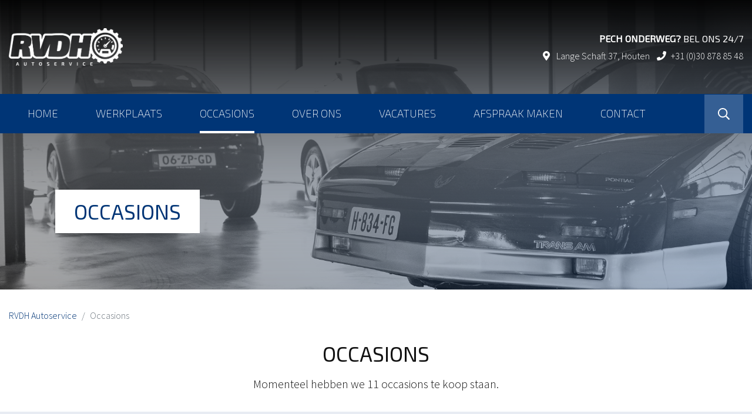

--- FILE ---
content_type: text/html; charset=UTF-8
request_url: https://rvdhautoservice.nl/occasions/?object=38051885
body_size: 8783
content:
<!doctype html>
<html lang="en">
	<head>
		<meta charset="utf-8">
		<meta name="viewport" content="width=device-width, initial-scale=1, shrink-to-fit=no, viewport-fit=cover">
		<meta name="description" content="">
		<meta name="author" content="RV Productions 2020 - Ronald Veenbrink">

		<title>Occasions - RVDH Autoservice RVDH Autoservice</title>

		<meta name='robots' content='index, follow, max-image-preview:large, max-snippet:-1, max-video-preview:-1' />
	<style>img:is([sizes="auto" i], [sizes^="auto," i]) { contain-intrinsic-size: 3000px 1500px }</style>
	
	<!-- This site is optimized with the Yoast SEO plugin v24.9 - https://yoast.com/wordpress/plugins/seo/ -->
	<link rel="canonical" href="https://rvdhautoservice.nl/occasions/" />
	<meta property="og:locale" content="nl_NL" />
	<meta property="og:type" content="article" />
	<meta property="og:title" content="Occasions - RVDH Autoservice" />
	<meta property="og:url" content="https://rvdhautoservice.nl/occasions/" />
	<meta property="og:site_name" content="RVDH Autoservice" />
	<meta property="article:modified_time" content="2020-05-06T09:33:56+00:00" />
	<meta property="og:image" content="https://rvdhautoservice.nl/wp-content/uploads/2020/05/rvdh-0512.jpg" />
	<meta property="og:image:width" content="1920" />
	<meta property="og:image:height" content="1280" />
	<meta property="og:image:type" content="image/jpeg" />
	<meta name="twitter:card" content="summary_large_image" />
	<script type="application/ld+json" class="yoast-schema-graph">{"@context":"https://schema.org","@graph":[{"@type":"WebPage","@id":"https://rvdhautoservice.nl/occasions/","url":"https://rvdhautoservice.nl/occasions/","name":"Occasions - RVDH Autoservice","isPartOf":{"@id":"https://rvdhautoservice.nl/#website"},"primaryImageOfPage":{"@id":"https://rvdhautoservice.nl/occasions/#primaryimage"},"image":{"@id":"https://rvdhautoservice.nl/occasions/#primaryimage"},"thumbnailUrl":"https://rvdhautoservice.nl/wp-content/uploads/2020/05/rvdh-0512.jpg","datePublished":"2020-04-30T13:07:18+00:00","dateModified":"2020-05-06T09:33:56+00:00","breadcrumb":{"@id":"https://rvdhautoservice.nl/occasions/#breadcrumb"},"inLanguage":"nl-NL","potentialAction":[{"@type":"ReadAction","target":["https://rvdhautoservice.nl/occasions/"]}]},{"@type":"ImageObject","inLanguage":"nl-NL","@id":"https://rvdhautoservice.nl/occasions/#primaryimage","url":"https://rvdhautoservice.nl/wp-content/uploads/2020/05/rvdh-0512.jpg","contentUrl":"https://rvdhautoservice.nl/wp-content/uploads/2020/05/rvdh-0512.jpg","width":1920,"height":1280},{"@type":"BreadcrumbList","@id":"https://rvdhautoservice.nl/occasions/#breadcrumb","itemListElement":[{"@type":"ListItem","position":1,"name":"Home","item":"https://rvdhautoservice.nl/"},{"@type":"ListItem","position":2,"name":"Occasions"}]},{"@type":"WebSite","@id":"https://rvdhautoservice.nl/#website","url":"https://rvdhautoservice.nl/","name":"RVDH Autoservice","description":"Eerlijk auto-onderhoud, voor een eerlijke prijs.","potentialAction":[{"@type":"SearchAction","target":{"@type":"EntryPoint","urlTemplate":"https://rvdhautoservice.nl/?s={search_term_string}"},"query-input":{"@type":"PropertyValueSpecification","valueRequired":true,"valueName":"search_term_string"}}],"inLanguage":"nl-NL"}]}</script>
	<!-- / Yoast SEO plugin. -->


<link rel='dns-prefetch' href='//code.jquery.com' />
<link rel='dns-prefetch' href='//cdnjs.cloudflare.com' />
<link rel='dns-prefetch' href='//cdn.rvproductions.nl' />
<link rel='dns-prefetch' href='//unpkg.com' />
<script type="text/javascript">
/* <![CDATA[ */
window._wpemojiSettings = {"baseUrl":"https:\/\/s.w.org\/images\/core\/emoji\/15.1.0\/72x72\/","ext":".png","svgUrl":"https:\/\/s.w.org\/images\/core\/emoji\/15.1.0\/svg\/","svgExt":".svg","source":{"concatemoji":"https:\/\/rvdhautoservice.nl\/wp-includes\/js\/wp-emoji-release.min.js?ver=6.8.1"}};
/*! This file is auto-generated */
!function(i,n){var o,s,e;function c(e){try{var t={supportTests:e,timestamp:(new Date).valueOf()};sessionStorage.setItem(o,JSON.stringify(t))}catch(e){}}function p(e,t,n){e.clearRect(0,0,e.canvas.width,e.canvas.height),e.fillText(t,0,0);var t=new Uint32Array(e.getImageData(0,0,e.canvas.width,e.canvas.height).data),r=(e.clearRect(0,0,e.canvas.width,e.canvas.height),e.fillText(n,0,0),new Uint32Array(e.getImageData(0,0,e.canvas.width,e.canvas.height).data));return t.every(function(e,t){return e===r[t]})}function u(e,t,n){switch(t){case"flag":return n(e,"\ud83c\udff3\ufe0f\u200d\u26a7\ufe0f","\ud83c\udff3\ufe0f\u200b\u26a7\ufe0f")?!1:!n(e,"\ud83c\uddfa\ud83c\uddf3","\ud83c\uddfa\u200b\ud83c\uddf3")&&!n(e,"\ud83c\udff4\udb40\udc67\udb40\udc62\udb40\udc65\udb40\udc6e\udb40\udc67\udb40\udc7f","\ud83c\udff4\u200b\udb40\udc67\u200b\udb40\udc62\u200b\udb40\udc65\u200b\udb40\udc6e\u200b\udb40\udc67\u200b\udb40\udc7f");case"emoji":return!n(e,"\ud83d\udc26\u200d\ud83d\udd25","\ud83d\udc26\u200b\ud83d\udd25")}return!1}function f(e,t,n){var r="undefined"!=typeof WorkerGlobalScope&&self instanceof WorkerGlobalScope?new OffscreenCanvas(300,150):i.createElement("canvas"),a=r.getContext("2d",{willReadFrequently:!0}),o=(a.textBaseline="top",a.font="600 32px Arial",{});return e.forEach(function(e){o[e]=t(a,e,n)}),o}function t(e){var t=i.createElement("script");t.src=e,t.defer=!0,i.head.appendChild(t)}"undefined"!=typeof Promise&&(o="wpEmojiSettingsSupports",s=["flag","emoji"],n.supports={everything:!0,everythingExceptFlag:!0},e=new Promise(function(e){i.addEventListener("DOMContentLoaded",e,{once:!0})}),new Promise(function(t){var n=function(){try{var e=JSON.parse(sessionStorage.getItem(o));if("object"==typeof e&&"number"==typeof e.timestamp&&(new Date).valueOf()<e.timestamp+604800&&"object"==typeof e.supportTests)return e.supportTests}catch(e){}return null}();if(!n){if("undefined"!=typeof Worker&&"undefined"!=typeof OffscreenCanvas&&"undefined"!=typeof URL&&URL.createObjectURL&&"undefined"!=typeof Blob)try{var e="postMessage("+f.toString()+"("+[JSON.stringify(s),u.toString(),p.toString()].join(",")+"));",r=new Blob([e],{type:"text/javascript"}),a=new Worker(URL.createObjectURL(r),{name:"wpTestEmojiSupports"});return void(a.onmessage=function(e){c(n=e.data),a.terminate(),t(n)})}catch(e){}c(n=f(s,u,p))}t(n)}).then(function(e){for(var t in e)n.supports[t]=e[t],n.supports.everything=n.supports.everything&&n.supports[t],"flag"!==t&&(n.supports.everythingExceptFlag=n.supports.everythingExceptFlag&&n.supports[t]);n.supports.everythingExceptFlag=n.supports.everythingExceptFlag&&!n.supports.flag,n.DOMReady=!1,n.readyCallback=function(){n.DOMReady=!0}}).then(function(){return e}).then(function(){var e;n.supports.everything||(n.readyCallback(),(e=n.source||{}).concatemoji?t(e.concatemoji):e.wpemoji&&e.twemoji&&(t(e.twemoji),t(e.wpemoji)))}))}((window,document),window._wpemojiSettings);
/* ]]> */
</script>
<link rel='stylesheet' id='blueimp-gallery-css' href='https://rvdhautoservice.nl/wp-content/themes/rv-custom/assets/libs/Gallery-master/css/blueimp-gallery.css?ver=6.8.1' type='text/css' media='all' />
<style id='wp-emoji-styles-inline-css' type='text/css'>

	img.wp-smiley, img.emoji {
		display: inline !important;
		border: none !important;
		box-shadow: none !important;
		height: 1em !important;
		width: 1em !important;
		margin: 0 0.07em !important;
		vertical-align: -0.1em !important;
		background: none !important;
		padding: 0 !important;
	}
</style>
<link rel='stylesheet' id='wp-block-library-css' href='https://rvdhautoservice.nl/wp-includes/css/dist/block-library/style.min.css?ver=6.8.1' type='text/css' media='all' />
<style id='classic-theme-styles-inline-css' type='text/css'>
/*! This file is auto-generated */
.wp-block-button__link{color:#fff;background-color:#32373c;border-radius:9999px;box-shadow:none;text-decoration:none;padding:calc(.667em + 2px) calc(1.333em + 2px);font-size:1.125em}.wp-block-file__button{background:#32373c;color:#fff;text-decoration:none}
</style>
<style id='global-styles-inline-css' type='text/css'>
:root{--wp--preset--aspect-ratio--square: 1;--wp--preset--aspect-ratio--4-3: 4/3;--wp--preset--aspect-ratio--3-4: 3/4;--wp--preset--aspect-ratio--3-2: 3/2;--wp--preset--aspect-ratio--2-3: 2/3;--wp--preset--aspect-ratio--16-9: 16/9;--wp--preset--aspect-ratio--9-16: 9/16;--wp--preset--color--black: #000000;--wp--preset--color--cyan-bluish-gray: #abb8c3;--wp--preset--color--white: #ffffff;--wp--preset--color--pale-pink: #f78da7;--wp--preset--color--vivid-red: #cf2e2e;--wp--preset--color--luminous-vivid-orange: #ff6900;--wp--preset--color--luminous-vivid-amber: #fcb900;--wp--preset--color--light-green-cyan: #7bdcb5;--wp--preset--color--vivid-green-cyan: #00d084;--wp--preset--color--pale-cyan-blue: #8ed1fc;--wp--preset--color--vivid-cyan-blue: #0693e3;--wp--preset--color--vivid-purple: #9b51e0;--wp--preset--gradient--vivid-cyan-blue-to-vivid-purple: linear-gradient(135deg,rgba(6,147,227,1) 0%,rgb(155,81,224) 100%);--wp--preset--gradient--light-green-cyan-to-vivid-green-cyan: linear-gradient(135deg,rgb(122,220,180) 0%,rgb(0,208,130) 100%);--wp--preset--gradient--luminous-vivid-amber-to-luminous-vivid-orange: linear-gradient(135deg,rgba(252,185,0,1) 0%,rgba(255,105,0,1) 100%);--wp--preset--gradient--luminous-vivid-orange-to-vivid-red: linear-gradient(135deg,rgba(255,105,0,1) 0%,rgb(207,46,46) 100%);--wp--preset--gradient--very-light-gray-to-cyan-bluish-gray: linear-gradient(135deg,rgb(238,238,238) 0%,rgb(169,184,195) 100%);--wp--preset--gradient--cool-to-warm-spectrum: linear-gradient(135deg,rgb(74,234,220) 0%,rgb(151,120,209) 20%,rgb(207,42,186) 40%,rgb(238,44,130) 60%,rgb(251,105,98) 80%,rgb(254,248,76) 100%);--wp--preset--gradient--blush-light-purple: linear-gradient(135deg,rgb(255,206,236) 0%,rgb(152,150,240) 100%);--wp--preset--gradient--blush-bordeaux: linear-gradient(135deg,rgb(254,205,165) 0%,rgb(254,45,45) 50%,rgb(107,0,62) 100%);--wp--preset--gradient--luminous-dusk: linear-gradient(135deg,rgb(255,203,112) 0%,rgb(199,81,192) 50%,rgb(65,88,208) 100%);--wp--preset--gradient--pale-ocean: linear-gradient(135deg,rgb(255,245,203) 0%,rgb(182,227,212) 50%,rgb(51,167,181) 100%);--wp--preset--gradient--electric-grass: linear-gradient(135deg,rgb(202,248,128) 0%,rgb(113,206,126) 100%);--wp--preset--gradient--midnight: linear-gradient(135deg,rgb(2,3,129) 0%,rgb(40,116,252) 100%);--wp--preset--font-size--small: 13px;--wp--preset--font-size--medium: 20px;--wp--preset--font-size--large: 36px;--wp--preset--font-size--x-large: 42px;--wp--preset--spacing--20: 0.44rem;--wp--preset--spacing--30: 0.67rem;--wp--preset--spacing--40: 1rem;--wp--preset--spacing--50: 1.5rem;--wp--preset--spacing--60: 2.25rem;--wp--preset--spacing--70: 3.38rem;--wp--preset--spacing--80: 5.06rem;--wp--preset--shadow--natural: 6px 6px 9px rgba(0, 0, 0, 0.2);--wp--preset--shadow--deep: 12px 12px 50px rgba(0, 0, 0, 0.4);--wp--preset--shadow--sharp: 6px 6px 0px rgba(0, 0, 0, 0.2);--wp--preset--shadow--outlined: 6px 6px 0px -3px rgba(255, 255, 255, 1), 6px 6px rgba(0, 0, 0, 1);--wp--preset--shadow--crisp: 6px 6px 0px rgba(0, 0, 0, 1);}:where(.is-layout-flex){gap: 0.5em;}:where(.is-layout-grid){gap: 0.5em;}body .is-layout-flex{display: flex;}.is-layout-flex{flex-wrap: wrap;align-items: center;}.is-layout-flex > :is(*, div){margin: 0;}body .is-layout-grid{display: grid;}.is-layout-grid > :is(*, div){margin: 0;}:where(.wp-block-columns.is-layout-flex){gap: 2em;}:where(.wp-block-columns.is-layout-grid){gap: 2em;}:where(.wp-block-post-template.is-layout-flex){gap: 1.25em;}:where(.wp-block-post-template.is-layout-grid){gap: 1.25em;}.has-black-color{color: var(--wp--preset--color--black) !important;}.has-cyan-bluish-gray-color{color: var(--wp--preset--color--cyan-bluish-gray) !important;}.has-white-color{color: var(--wp--preset--color--white) !important;}.has-pale-pink-color{color: var(--wp--preset--color--pale-pink) !important;}.has-vivid-red-color{color: var(--wp--preset--color--vivid-red) !important;}.has-luminous-vivid-orange-color{color: var(--wp--preset--color--luminous-vivid-orange) !important;}.has-luminous-vivid-amber-color{color: var(--wp--preset--color--luminous-vivid-amber) !important;}.has-light-green-cyan-color{color: var(--wp--preset--color--light-green-cyan) !important;}.has-vivid-green-cyan-color{color: var(--wp--preset--color--vivid-green-cyan) !important;}.has-pale-cyan-blue-color{color: var(--wp--preset--color--pale-cyan-blue) !important;}.has-vivid-cyan-blue-color{color: var(--wp--preset--color--vivid-cyan-blue) !important;}.has-vivid-purple-color{color: var(--wp--preset--color--vivid-purple) !important;}.has-black-background-color{background-color: var(--wp--preset--color--black) !important;}.has-cyan-bluish-gray-background-color{background-color: var(--wp--preset--color--cyan-bluish-gray) !important;}.has-white-background-color{background-color: var(--wp--preset--color--white) !important;}.has-pale-pink-background-color{background-color: var(--wp--preset--color--pale-pink) !important;}.has-vivid-red-background-color{background-color: var(--wp--preset--color--vivid-red) !important;}.has-luminous-vivid-orange-background-color{background-color: var(--wp--preset--color--luminous-vivid-orange) !important;}.has-luminous-vivid-amber-background-color{background-color: var(--wp--preset--color--luminous-vivid-amber) !important;}.has-light-green-cyan-background-color{background-color: var(--wp--preset--color--light-green-cyan) !important;}.has-vivid-green-cyan-background-color{background-color: var(--wp--preset--color--vivid-green-cyan) !important;}.has-pale-cyan-blue-background-color{background-color: var(--wp--preset--color--pale-cyan-blue) !important;}.has-vivid-cyan-blue-background-color{background-color: var(--wp--preset--color--vivid-cyan-blue) !important;}.has-vivid-purple-background-color{background-color: var(--wp--preset--color--vivid-purple) !important;}.has-black-border-color{border-color: var(--wp--preset--color--black) !important;}.has-cyan-bluish-gray-border-color{border-color: var(--wp--preset--color--cyan-bluish-gray) !important;}.has-white-border-color{border-color: var(--wp--preset--color--white) !important;}.has-pale-pink-border-color{border-color: var(--wp--preset--color--pale-pink) !important;}.has-vivid-red-border-color{border-color: var(--wp--preset--color--vivid-red) !important;}.has-luminous-vivid-orange-border-color{border-color: var(--wp--preset--color--luminous-vivid-orange) !important;}.has-luminous-vivid-amber-border-color{border-color: var(--wp--preset--color--luminous-vivid-amber) !important;}.has-light-green-cyan-border-color{border-color: var(--wp--preset--color--light-green-cyan) !important;}.has-vivid-green-cyan-border-color{border-color: var(--wp--preset--color--vivid-green-cyan) !important;}.has-pale-cyan-blue-border-color{border-color: var(--wp--preset--color--pale-cyan-blue) !important;}.has-vivid-cyan-blue-border-color{border-color: var(--wp--preset--color--vivid-cyan-blue) !important;}.has-vivid-purple-border-color{border-color: var(--wp--preset--color--vivid-purple) !important;}.has-vivid-cyan-blue-to-vivid-purple-gradient-background{background: var(--wp--preset--gradient--vivid-cyan-blue-to-vivid-purple) !important;}.has-light-green-cyan-to-vivid-green-cyan-gradient-background{background: var(--wp--preset--gradient--light-green-cyan-to-vivid-green-cyan) !important;}.has-luminous-vivid-amber-to-luminous-vivid-orange-gradient-background{background: var(--wp--preset--gradient--luminous-vivid-amber-to-luminous-vivid-orange) !important;}.has-luminous-vivid-orange-to-vivid-red-gradient-background{background: var(--wp--preset--gradient--luminous-vivid-orange-to-vivid-red) !important;}.has-very-light-gray-to-cyan-bluish-gray-gradient-background{background: var(--wp--preset--gradient--very-light-gray-to-cyan-bluish-gray) !important;}.has-cool-to-warm-spectrum-gradient-background{background: var(--wp--preset--gradient--cool-to-warm-spectrum) !important;}.has-blush-light-purple-gradient-background{background: var(--wp--preset--gradient--blush-light-purple) !important;}.has-blush-bordeaux-gradient-background{background: var(--wp--preset--gradient--blush-bordeaux) !important;}.has-luminous-dusk-gradient-background{background: var(--wp--preset--gradient--luminous-dusk) !important;}.has-pale-ocean-gradient-background{background: var(--wp--preset--gradient--pale-ocean) !important;}.has-electric-grass-gradient-background{background: var(--wp--preset--gradient--electric-grass) !important;}.has-midnight-gradient-background{background: var(--wp--preset--gradient--midnight) !important;}.has-small-font-size{font-size: var(--wp--preset--font-size--small) !important;}.has-medium-font-size{font-size: var(--wp--preset--font-size--medium) !important;}.has-large-font-size{font-size: var(--wp--preset--font-size--large) !important;}.has-x-large-font-size{font-size: var(--wp--preset--font-size--x-large) !important;}
:where(.wp-block-post-template.is-layout-flex){gap: 1.25em;}:where(.wp-block-post-template.is-layout-grid){gap: 1.25em;}
:where(.wp-block-columns.is-layout-flex){gap: 2em;}:where(.wp-block-columns.is-layout-grid){gap: 2em;}
:root :where(.wp-block-pullquote){font-size: 1.5em;line-height: 1.6;}
</style>
<link rel='stylesheet' id='aos-css' href='https://unpkg.com/aos@2.3.1/dist/aos.css?ver=6.8.1' type='text/css' media='all' />
<link rel='stylesheet' id='animate-css' href='https://rvdhautoservice.nl/wp-content/themes/rv-custom/assets/css/animate.css?ver=6.8.1' type='text/css' media='all' />
<link rel='stylesheet' id='layout-style-css' href='https://rvdhautoservice.nl/wp-content/themes/rv-custom/assets/scss.php/bootstrap.scss?layout=rvdhautoservice.nl&#038;ver=6.8.1' type='text/css' media='all' />
<link rel="EditURI" type="application/rsd+xml" title="RSD" href="https://rvdhautoservice.nl/xmlrpc.php?rsd" />
<meta name="generator" content="WordPress 6.8.1" />
<link rel='shortlink' href='https://rvdhautoservice.nl/?p=14' />
<link rel="alternate" title="oEmbed (JSON)" type="application/json+oembed" href="https://rvdhautoservice.nl/wp-json/oembed/1.0/embed?url=https%3A%2F%2Frvdhautoservice.nl%2Foccasions%2F" />
<link rel="alternate" title="oEmbed (XML)" type="text/xml+oembed" href="https://rvdhautoservice.nl/wp-json/oembed/1.0/embed?url=https%3A%2F%2Frvdhautoservice.nl%2Foccasions%2F&#038;format=xml" />

		<link rel="alternate" type="application/rss+xml" title="RVDH Autoservice Feed" href="https://rvdhautoservice.nl/feed/">

		<link rel="apple-touch-icon" sizes="180x180" href="https://rvdhautoservice.nl/wp-content/themes/rv-custom/assets/ico/rvdhautoservice.nl/apple-touch-icon.png?x=1">
		<link rel="favicon" href="https://rvdhautoservice.nl/wp-content/themes/rv-custom/assets/ico/rvdhautoservice.nl/favicon.ico?x=1">
		<link rel="icon" type="image/png" sizes="32x32" href="https://rvdhautoservice.nl/wp-content/themes/rv-custom/assets/ico/rvdhautoservice.nl/favicon-32x32.png?x=1">
		<link rel="icon" type="image/png" sizes="16x16" href="https://rvdhautoservice.nl/wp-content/themes/rv-custom/assets/ico/rvdhautoservice.nl/favicon-16x16.png?x=1">
		<link rel="manifest" href="https://rvdhautoservice.nl/wp-content/themes/rv-custom/assets/ico/rvdhautoservice.nl/site.webmanifest">
		<link rel="mask-icon" href="https://rvdhautoservice.nl/wp-content/themes/rv-custom/assets/ico/rvdhautoservice.nl/safari-pinned-tab.svg?x=1" color="#5952e6">
		<meta name="apple-mobile-web-app-title" content="RVDH Autoservice">
		<meta name="application-name" content="RVDH Autoservice">
		<meta name="theme-color" content="#003576">		
		
		<script> 
			// http://browser-update.org
			var $buoop = {notify:{i:-5,f:-4,o:-4,s:-2,c:-4},insecure:true,unsupported:true,api:5}; 
			function $buo_f(){ 
				var e = document.createElement("script"); 
				e.src = "//browser-update.org/update.min.js"; 
				document.body.appendChild(e);
			};
			try {document.addEventListener("DOMContentLoaded", $buo_f,false)}
			catch(e){window.attachEvent("onload", $buo_f)}
		</script>
		
	</head>

	<body id="bodyPage"  class="wp-singular page-template-default page page-id-14 wp-theme-rv-custom  layout-RVDHAutoservice">
		
		<a href="#menu" class="btn-to-top sps sps--abv btn" data-sps-offset="200"><i class="far fa-2x fa-chevron-square-up"></i></a>

				<header>
			<a name="menu"></a>
			<div class="background-image" data-aos="fade-up" data-aos-easing="ease-in-sine"
     data-aos-duration="1500" style="background-image: url(https://rvdhautoservice.nl/wp-content/uploads/2020/05/rvdh-0512.jpg);"></div>
			<div class="overlay">
		
				<div id="nav">

					<div class="container py-1 py-md-2 py-lg-4">
						<div class="row">
							<div class="col-6">
								
								<a class="navbar-brand" href="/">
									<img src="https://rvdhautoservice.nl/wp-content/themes/rv-custom/assets/img/logo-white-lg.png" alt="RVDH Autoservice" class="img-fluid">
								</a>
							</div>
							<div class="col-6 text-right d-lg-none">
								<button class="navbar-toggler" type="button" data-toggle="collapse" data-target="#mainNav1" aria-controls="mainNav1" aria-expanded="false" aria-label="Toggle navigation">
									<i class="fal fa-2x fa-bars" aria-hidden="true"></i>
								</button>
							</div>
							<div class="col-6 text-right d-none d-lg-block">
								<h6 class="my-1"><b>Pech onderweg?</b> Bel ons 24/7</h6>
								<p class="mb-0">
									<a href="https://maps.apple.com/?q=Lange+Schaft+37,+Houten"><i class="fa fa-map-marker mr-1"></i> Lange Schaft 37, Houten</a>
									&nbsp;&nbsp;
									<a href="tel:0031308788548"><i class="fa fa-phone mr-1"></i>+31 (0)30 878 85 48</a>
								</p>
							</div>
						</div>
					</div>

					<nav class="navbar navbar-rvdh navbar-expand-lg">
						<div class="container">
							<div class="collapse navbar-collapse" id="mainNav1">
								<ul id="menu-hoofdmenu" class="navbar-nav"><li id="nav-item-17" class="menu-item menu-item-type-post_type menu-item-object-page menu-item-home nav-item nav-item-17"><a href="https://rvdhautoservice.nl/" class="nav-link">Home</a></li>
<li id="nav-item-19" class="menu-item menu-item-type-post_type menu-item-object-page nav-item nav-item-19"><a href="https://rvdhautoservice.nl/werkplaats-diensten/" class="nav-link">Werkplaats</a></li>
<li id="nav-item-23" class="menu-item menu-item-type-post_type menu-item-object-page current-menu-item page_item page-item-14 current_page_item active nav-item nav-item-23"><a href="https://rvdhautoservice.nl/occasions/" class="nav-link">Occasions</a></li>
<li id="nav-item-18" class="menu-item menu-item-type-post_type menu-item-object-page nav-item nav-item-18"><a href="https://rvdhautoservice.nl/over-rvdh-autoservice/" class="nav-link">Over ons</a></li>
<li id="nav-item-342" class="menu-item menu-item-type-post_type menu-item-object-page nav-item nav-item-342"><a href="https://rvdhautoservice.nl/vacatures/" class="nav-link">Vacatures</a></li>
<li id="nav-item-140" class="menu-item menu-item-type-post_type menu-item-object-page nav-item nav-item-140"><a href="https://rvdhautoservice.nl/werkplaats-afspraak-maken/" class="nav-link">Afspraak maken</a></li>
<li id="nav-item-25" class="menu-item menu-item-type-post_type menu-item-object-page nav-item nav-item-25"><a href="https://rvdhautoservice.nl/contact/" class="nav-link">Contact</a></li>
</ul>
								<form id="searchBar" class="collapse" role="search" action="/">
									<div class="input-group">
										<input type="text" value="" class="form-control form-control-lg" name="s" placeholder="Zoeken">
										<div class="input-group-append">
											<button type="reset" class="btn" data-toggle="collapse" data-target="#searchBar">
												<i class="fal fa-times fa-2x"></i>
												<span class="sr-only">Close</span>
											</button>
										</div>
									</div>
								</form>			

								<button type="reset" class="btn btn-toggle-search btn-lg ml-auto" data-toggle="collapse" data-target="#searchBar">
									<i class="far fa-search"></i>
									<span class="sr-only">Open search</span>
								</button>

							</div>
						</div>

					</nav>
				</div>

		
				<div class="container py-3">
					<section class="content">
						<div class="container">

							<h1>
								<i>Occasions</i>
							</h1>
							
						</div>
					</section>
				</div>
			
					</div>
		</header>	
		
		<main role="main" class="bg-white">

					<div class="container py-3">
							<ol id="breadcrumb" class="breadcrumb"> <li class="breadcrumb-item"><a href="https://rvdhautoservice.nl">RVDH Autoservice</a></li><li class="breadcrumb-item active">Occasions</li></ol>			</div>
		




	

		<section class="bg-white">

			<div class="container">
				<div class="page-contents">
					<div class="row">

						<div class="col-md-12 pb-2 text-center">
							<h1 class="">
							Occasions							</h1>
							<p class="lead">Momenteel hebben we 11 occasions te koop staan.</p>

													</div>

					</div>
				</div>
			</div>
		</section>			

		<section class="pt-4 pb-4 bg-primary-opac">
			<div class="container">

				<div class="row">

										<div class="col-sm-6 col-lg-3 pb-3">

						<a href="https://rvdhautoservice.nl/occasions/?object=50569851" class="card card-occassion" data-aos="flip-up">
							<img src="https://media-eigenwebsiteincrementeel.export.dv.nl/20700475879/50569851-1.jpg" class="card-img-top" alt="{title}">
							<div class="card-body">
								<h5 class="card-title">Volkswagen Passat</h5>
								<p class="card-text text-muted">
									 Variant 2.0 TDI Business Edition R - Automaat<br>
									Bouwjaar 2016<br>
									Kilometerstand 195710								</p>
																<b>€ 16950,-</b>
															</div>
						</a>

					</div>
										<div class="col-sm-6 col-lg-3 pb-3">

						<a href="https://rvdhautoservice.nl/occasions/?object=50314069" class="card card-occassion" data-aos="flip-up">
							<img src="https://media-eigenwebsiteincrementeel.export.dv.nl/20548191047/50314069-1.jpg" class="card-img-top" alt="{title}">
							<div class="card-body">
								<h5 class="card-title">Volkswagen Caddy Bestel</h5>
								<p class="card-text text-muted">
									 1.6 TDI - Automaat<br>
									Bouwjaar 2011<br>
									Kilometerstand 189376								</p>
																<b>Gereserveerd</b>
															</div>
						</a>

					</div>
										<div class="col-sm-6 col-lg-3 pb-3">

						<a href="https://rvdhautoservice.nl/occasions/?object=50314002" class="card card-occassion" data-aos="flip-up">
							<img src="https://media-eigenwebsiteincrementeel.export.dv.nl/20548154159/50314002-1.jpg" class="card-img-top" alt="{title}">
							<div class="card-body">
								<h5 class="card-title">Volvo XC90</h5>
								<p class="card-text text-muted">
									 3.2 Sport - Automaat<br>
									Bouwjaar 2007<br>
									Kilometerstand 437505								</p>
																<b>€ 7250,-</b>
															</div>
						</a>

					</div>
										<div class="col-sm-6 col-lg-3 pb-3">

						<a href="https://rvdhautoservice.nl/occasions/?object=48857225" class="card card-occassion" data-aos="flip-up">
							<img src="https://media-eigenwebsiteincrementeel.export.dv.nl/19860225347/48857225-1.jpg" class="card-img-top" alt="{title}">
							<div class="card-body">
								<h5 class="card-title">Audi S4</h5>
								<p class="card-text text-muted">
									 Avant 3.0 TFSI S4 quattro Pro Line - Automaat<br>
									Bouwjaar 2012<br>
									Kilometerstand 202774								</p>
																<b>€ 23450,-</b>
															</div>
						</a>

					</div>
										<div class="col-sm-6 col-lg-3 pb-3">

						<a href="https://rvdhautoservice.nl/occasions/?object=48857201" class="card card-occassion" data-aos="flip-up">
							<img src="https://media-eigenwebsiteincrementeel.export.dv.nl/19860217115/48857201-1.jpg" class="card-img-top" alt="{title}">
							<div class="card-body">
								<h5 class="card-title">Volvo C30</h5>
								<p class="card-text text-muted">
									 1.8 Sport - Handgeschakeld<br>
									Bouwjaar 2008<br>
									Kilometerstand 172736								</p>
																<b>€ 5150,-</b>
															</div>
						</a>

					</div>
										<div class="col-sm-6 col-lg-3 pb-3">

						<a href="https://rvdhautoservice.nl/occasions/?object=47798050" class="card card-occassion" data-aos="flip-up">
							<img src="https://media-eigenwebsiteincrementeel.export.dv.nl/19668730659/47798050-1.jpg" class="card-img-top" alt="{title}">
							<div class="card-body">
								<h5 class="card-title">Hyundai Tucson</h5>
								<p class="card-text text-muted">
									 1.6 GDi i-Motion - Handgeschakeld<br>
									Bouwjaar 2016<br>
									Kilometerstand 225013								</p>
																<b>€ 11800,-</b>
															</div>
						</a>

					</div>
										<div class="col-sm-6 col-lg-3 pb-3">

						<a href="https://rvdhautoservice.nl/occasions/?object=47562625" class="card card-occassion" data-aos="flip-up">
							<img src="https://media-eigenwebsiteincrementeel.export.dv.nl/19668730996/47562625-1.jpg" class="card-img-top" alt="{title}">
							<div class="card-body">
								<h5 class="card-title">Porsche Cayenne</h5>
								<p class="card-text text-muted">
									 3.0 S E-Hybrid - Automaat<br>
									Bouwjaar 2015<br>
									Kilometerstand 188155								</p>
																<b>€ 29450,-</b>
															</div>
						</a>

					</div>
										<div class="col-sm-6 col-lg-3 pb-3">

						<a href="https://rvdhautoservice.nl/occasions/?object=45631137" class="card card-occassion" data-aos="flip-up">
							<img src="https://media-eigenwebsiteincrementeel.export.dv.nl/19668730684/45631137-1.jpg" class="card-img-top" alt="{title}">
							<div class="card-body">
								<h5 class="card-title">Peugeot 308</h5>
								<p class="card-text text-muted">
									 1.5 BlueHDi Allure Pack Business - Handgeschakeld<br>
									Bouwjaar 2022<br>
									Kilometerstand 171156								</p>
																<b>€ 18950,-</b>
															</div>
						</a>

					</div>
										<div class="col-sm-6 col-lg-3 pb-3">

						<a href="https://rvdhautoservice.nl/occasions/?object=45630930" class="card card-occassion" data-aos="flip-up">
							<img src="https://media-eigenwebsiteincrementeel.export.dv.nl/19859212060/45630930-1.jpg" class="card-img-top" alt="{title}">
							<div class="card-body">
								<h5 class="card-title">Toyota C-HR</h5>
								<p class="card-text text-muted">
									 1.2 Dynamic - Automaat<br>
									Bouwjaar 2017<br>
									Kilometerstand 143170								</p>
																<b>€ 15950,-</b>
															</div>
						</a>

					</div>
										<div class="col-sm-6 col-lg-3 pb-3">

						<a href="https://rvdhautoservice.nl/occasions/?object=45630890" class="card card-occassion" data-aos="flip-up">
							<img src="https://media-eigenwebsiteincrementeel.export.dv.nl/20491850244/45630890-1.jpg" class="card-img-top" alt="{title}">
							<div class="card-body">
								<h5 class="card-title">Mercedes-Benz V-Klasse</h5>
								<p class="card-text text-muted">
									 300d Lang DC Avantgarde - Automaat<br>
									Bouwjaar 2019<br>
									Kilometerstand 209292								</p>
																<b>€ 40950,-</b>
															</div>
						</a>

					</div>
										<div class="col-sm-6 col-lg-3 pb-3">

						<a href="https://rvdhautoservice.nl/occasions/?object=43383037" class="card card-occassion" data-aos="flip-up">
							<img src="https://media-eigenwebsiteincrementeel.export.dv.nl/19859156724/43383037-1.jpg" class="card-img-top" alt="{title}">
							<div class="card-body">
								<h5 class="card-title">Audi S3</h5>
								<p class="card-text text-muted">
									 2.0 TFSI S3 quattro Pro Line Plus - Automaat<br>
									Bouwjaar 2016<br>
									Kilometerstand 146840								</p>
																<b>€ 25950,-</b>
															</div>
						</a>

					</div>
					
				</div>

			</div>

		</section>
	
 



<footer class="">

	<div class="pt-3 pb-4 px-2 px-sm-0">
		<div class="container">

			<div class="row">
				<div class="col-12 col-md-4 col-lg-4">
					<h5 class="mt-4">RVDH Autoservice</h5>
					<p>
						<a href="https://maps.apple.com/?q=Lange+Schaft+37,+Houten"><i class="fa fa-map-marker"></i> Lange Schaft 37, 3991 AP Houten</a><br>
						<a href="mailto:info@rvdhautoservice.nl"><i class="fa fa-envelope"></i> info@rvdhautoservice.nl</a><br>
						<a href="tel:0031308788548"><i class="fa fa-phone"></i>+31 (0)30 878 85 48</a>
					</p>

					<p class="badges">
						<img src="https://rvdhautoservice.nl/wp-content/uploads/2020/05/rdw-transparant.png">
						<img src="https://rvdhautoservice.nl/wp-content/uploads/2020/05/logos-leerbedrijf.png">
					</p>
				</div>

				<div class="col-12 col-md-4 col-lg-4">
					<h5 class="mt-4">Werkplaats</h5>
					<div class="column-count-2">
						<div class="menu-diensten-container"><ul id="menu-diensten" class="menu"><li id="menu-item-30" class="menu-item menu-item-type-post_type menu-item-object-page menu-item-30"><a href="https://rvdhautoservice.nl/werkplaats-diensten/aircoservice/">Aircoservice </a></li>
<li id="menu-item-31" class="menu-item menu-item-type-post_type menu-item-object-page menu-item-31"><a href="https://rvdhautoservice.nl/werkplaats-diensten/wagenpark-onderhoud/">Wagenpark onderhoud</a></li>
<li id="menu-item-160" class="menu-item menu-item-type-post_type menu-item-object-page menu-item-160"><a href="https://rvdhautoservice.nl/werkplaats-diensten/zomer-wintercheck/">Zomer- &#038; wintercheck</a></li>
<li id="menu-item-161" class="menu-item menu-item-type-post_type menu-item-object-page menu-item-161"><a href="https://rvdhautoservice.nl/werkplaats-diensten/grote-beurt/">Grote beurt</a></li>
<li id="menu-item-162" class="menu-item menu-item-type-post_type menu-item-object-page menu-item-162"><a href="https://rvdhautoservice.nl/werkplaats-diensten/kleine-beurt/">Kleine beurt</a></li>
<li id="menu-item-163" class="menu-item menu-item-type-post_type menu-item-object-page menu-item-163"><a href="https://rvdhautoservice.nl/werkplaats-diensten/storingen-uitlezen/">Storingen uitlezen</a></li>
<li id="menu-item-164" class="menu-item menu-item-type-post_type menu-item-object-page menu-item-164"><a href="https://rvdhautoservice.nl/werkplaats-diensten/bandenservice/">Bandenservice </a></li>
<li id="menu-item-165" class="menu-item menu-item-type-post_type menu-item-object-page menu-item-165"><a href="https://rvdhautoservice.nl/werkplaats-diensten/apk-keuringen/">APK Keuringen</a></li>
<li id="menu-item-167" class="menu-item menu-item-type-post_type menu-item-object-page menu-item-167"><a href="https://rvdhautoservice.nl/werkplaats-diensten/aanhanger-onderhoud-reparatie-keuren/">Aanhangeronderhoud</a></li>
</ul></div>					</div>
				</div>

				<div class="col-12 col-md-4 col-lg-4">
					<h5 class="mt-4">Openingstijden</h5>
					<dl>
						<dt>Maandag</dt>
						<dd>08:00 - 17:30</dd>
						<dt>Dinsdag</dt>
						<dd>08:00 - 17:30</dd>
						<dt>Woensdag</dt>
						<dd>08:00 - 17:30</dd>
						<dt>Donderdag</dt>
						<dd>08:00 - 17:30</dd>
						<dt>Vrijdag</dt>
						<dd>08:00 - 17:30</dd>
						<dt>Zaterdag</dt>
						<dd>08:00 - 12:00</dd>
						<dt>Zondag</dt>
						<dd>Gesloten</dd>
					</dl>

									</div>

			</div>

		</div>
	</div>

	<div class="pt-2 pb-1 footer-partof">
		<div class="container">
			<div class="row align-items-center">
				<div class="col-12 links-white small">
					<p>
												<br><a href="//www.rvproductions.nl"><img class="img-fluid mr-1" width="32" src="https://cdn.rvproductions.nl/rv/sites-embleem.png"></a> Copyright 2026 RV Productions BV | All rights reserved | <a href="//www.rvproductions.nl/disclaimer">Disclaimer</a> | <a href="/privacybeleid/">Privacyverklaring</a>
					</p>
				</div>
			</div>
		</div>
	</div>

</footer>


</main>

<script src="https://kit.fontawesome.com/590394ddac.js" crossorigin="anonymous"></script>
<script type="speculationrules">
{"prefetch":[{"source":"document","where":{"and":[{"href_matches":"\/*"},{"not":{"href_matches":["\/wp-*.php","\/wp-admin\/*","\/wp-content\/uploads\/*","\/wp-content\/*","\/wp-content\/plugins\/*","\/wp-content\/themes\/rv-custom\/*","\/*\\?(.+)"]}},{"not":{"selector_matches":"a[rel~=\"nofollow\"]"}},{"not":{"selector_matches":".no-prefetch, .no-prefetch a"}}]},"eagerness":"conservative"}]}
</script>
<script type="text/javascript" src="https://code.jquery.com/jquery-3.4.1.min.js" id="jquery-js"></script>
<script type="text/javascript" src="https://rvdhautoservice.nl/wp-content/themes/rv-custom/assets/libs/Gallery-master/js/blueimp-gallery.min.js" id="blueimp-gallery-js"></script>
<script type="text/javascript" src="https://rvdhautoservice.nl/wp-content/themes/rv-custom/assets/libs/Gallery-master/js/jquery.blueimp-gallery.min.js" id="blueimp-gallery-jquery-js"></script>
<script type="text/javascript" src="https://cdnjs.cloudflare.com/ajax/libs/popper.js/1.14.7/umd/popper.min.js" id="popper-js"></script>
<script type="text/javascript" src="https://cdn.rvproductions.nl/js/disable-ios-zoom.js" id="disable-ios-zoom-js"></script>
<script type="text/javascript" src="https://rvdhautoservice.nl/wp-content/themes/rv-custom/assets/vendor/bootstrap-4.3.1/dist/js/bootstrap.bundle.min.js" id="bootstrap-4-js"></script>
<script type="text/javascript" src="https://unpkg.com/aos@2.3.1/dist/aos.js" id="aos-js"></script>
<script type="text/javascript" src="https://rvdhautoservice.nl/wp-content/themes/rv-custom/assets/js/scrollPosStyler.js" id="scrollposstyler-js"></script>
<script type="text/javascript" src="https://rvdhautoservice.nl/wp-content/themes/rv-custom/assets/js/jquery.cookie.js" id="cookie-js"></script>
<script type="text/javascript" src="https://rvdhautoservice.nl/wp-content/themes/rv-custom/assets/js/init.js?time=201906051121" id="init-js"></script>

<!-- Global site tag (gtag.js) - Google Analytics -->
<script async src="https://www.googletagmanager.com/gtag/js?id=UA-22117663-24"></script>
<script>
	window.dataLayer = window.dataLayer || [];

	function gtag() {
		dataLayer.push(arguments);
	}
	gtag('js', new Date());

	gtag('config', 'UA-22117663-24');
</script>

	<script>
		var AUTOSOCIAAL_PWA_HOST = 'pwa.rvdhautoservice.nl'
	</script>
	<script src="https://autosociaal-pwa.herokuapp.com/banner.js"></script>


</body>

</html>

--- FILE ---
content_type: application/javascript
request_url: https://rvdhautoservice.nl/wp-content/themes/rv-custom/assets/js/scrollPosStyler.js
body_size: 1719
content:
/**
 * @license
 * ========================================================================
 * ScrollPos-Styler v0.7.1
 * https://github.com/acch/scrollpos-styler
 * ========================================================================
 * Copyright 2015 Achim Christ
 * Licensed under MIT (https://github.com/acch/scrollpos-styler/blob/master/LICENSE)
 * ======================================================================== */

// JSHint directives
/* exported ScrollPosStyler */

var ScrollPosStyler = (function(document, window) {
  "use strict";

  /* ====================
   * private variables
   * ==================== */
  var scrollPosY = 0,
      busy = false,

      // toggle style / class when scrolling below this position (in px)
      scrollOffsetY = 1,

      // class used to apply scrollPosStyler to
      spsClass = "sps",

      // choose elements to apply style / class to
      elements = document.getElementsByClassName(spsClass),

      // style / class to apply to elements when above scroll position
      classAbove = "sps--abv",

      // style / class to apply to elements when below scroll position
      classBelow = "sps--blw",

      // tag to set custom scroll offset per element
      offsetTag = "data-sps-offset";

  /* ====================
   * private function to check scroll position
   * ==================== */
  function onScroll() {

    // ensure that events don't stack
    if (!busy) {

      // find elements to update
      var elementsToUpdate = getElementsToUpdate(false);
      if (elementsToUpdate.length > 0) {

        // suspend accepting scroll events
        busy = true;

        // asynchronuously update elements
        window.requestAnimationFrame(function() {
          updateElements(elementsToUpdate);
        });
      }
    }
  }

  /* ====================
   * private function to find elements to update
   * ==================== */
  function getElementsToUpdate(init) {
    var elementsToUpdate = [];

    // get current scroll position from window
    scrollPosY = window.pageYOffset;

    // iterate over elements
    // for (var elem of elements) {
    for (var i = 0; elements[i]; ++i) { // chrome workaround
      var element = elements[i];

      // get offset from element, default to global option
      var elScrollOffsetY = element.getAttribute(offsetTag) || scrollOffsetY;

      // check current state of element
      var elOnTop = element.classList.contains(classAbove);

      // if we were above, and are now below scroll position...
      if ((init || elOnTop) && scrollPosY > elScrollOffsetY) {

        // remember element
        elementsToUpdate.push({
          element: element,
          addClass: classBelow,
          removeClass: classAbove
        });

      // if we were below, and are now above scroll position...
      } else if ((init || !elOnTop) && scrollPosY <= elScrollOffsetY) {

        // remember element
        elementsToUpdate.push({
          element: element,
          addClass: classAbove,
          removeClass: classBelow
        });
      }
    }

    return elementsToUpdate;
  }

  /* ====================
   * private function to update elements
   * ==================== */
  function updateElements(elementsToUpdate) {

    // iterate over elements
    // for (var elem of elements) {
    for (var i = 0; elementsToUpdate[i]; ++i) { // chrome workaround
      var map = elementsToUpdate[i];

      // add style / class to element
      map.element.classList.add(map.addClass);
      map.element.classList.remove(map.removeClass);
    }

    // resume accepting scroll events
    busy = false;
  }

  /* ====================
   * public function to initially style elements based on scroll position
   *
   * options:
   *    scrollOffsetY (number): default scroll position in px to trigger the style. Default is 1.
   *    spsClass (string): classname used to determine which elements to style. Default is 'sps'.
   *    classAbove (string): classname added to the elements when the window is scrolled above the defined position. Default is 'sps--abv'.
   *    classBelow (string): classname added to the elements when the window is scrolled below the defined position. Default is 'sps--blw'.
   *    offsetTag (string): HTML tag used on the element to specify a scrollOffsetY other than the default.
   *
   * ==================== */
  var pub = {
    init: function(options) {

      // suspend accepting scroll events
      busy = true;

      // merge options object with global options
      if (options) {
        if (options.spsClass) {
          spsClass = options.spsClass;
          elements = document.getElementsByClassName(spsClass);
        }
        scrollOffsetY = options.scrollOffsetY || scrollOffsetY;
        classAbove = options.classAbove || classAbove;
        classBelow = options.classBelow || classBelow;
        offsetTag = options.offsetTag || offsetTag;
      }

      // ensure all elements have classAbove
      var elementsToUpdate = getElementsToUpdate(true);
      if (elementsToUpdate.length > 0) {

        // asynchronuously update elements
        window.requestAnimationFrame(function() {
          updateElements(elementsToUpdate);
        });
      } else {

        // resume accepting scroll events
        busy = false;
      }
    }
  };


  /* ====================
   * main initialization
   * ==================== */

  // add initial style / class to elements when DOM is ready
  document.addEventListener("DOMContentLoaded", function() {

    // defer initialization to allow browser to restore scroll position
    window.setTimeout(pub.init, 1);
  });

  // register for window scroll events
  window.addEventListener("scroll", onScroll);

  return pub;
})(document, window);



--- FILE ---
content_type: application/javascript
request_url: https://cdn.rvproductions.nl/js/disable-ios-zoom.js
body_size: 205
content:
var isChrome = /Chrome/.test(navigator.userAgent) && /Google Inc/.test(navigator.vendor);
var iOS = /iPad|iPhone|iPod/.test(navigator.userAgent) && !window.MSStream;
if(iOS)
{
	// disable user zoom
	document.addEventListener('touchmove', function (event) {
	  if (event.scale !== 1) { event.preventDefault(); }
	}, false);

	var lastTouchEnd = 0;
	document.addEventListener('touchend', function (event) {
	  var now = (new Date()).getTime();
	  if (now - lastTouchEnd <= 300) {
		event.preventDefault();
	  }
	  lastTouchEnd = now;
	}, false);
	
}

--- FILE ---
content_type: application/javascript
request_url: https://rvdhautoservice.nl/wp-content/themes/rv-custom/assets/js/init.js?time=201906051121
body_size: 975
content:
		
jQuery.noConflict();
(function( $ ) {

	$(function() {

		$('.flip-design').each(function() {

			var $this = $(this);
			var items = $this.html().split('<hr>');
			$this.html('');

			$(items).each(function(i,e) {

				var $content = $('<div>').append(this),
					img = $content.find('img').attr('src'),
					className = '';

				if($content.find('section').length > 0) {
					$this.append(this);
					return true;
				}

				var text = $content.find('img').remove().end().html();

				if( (i%2) == 0 ) {
					className = 'flip-design-image-left';
					layout = '<div class="col-sm-12 col-md-6 offset-md-6 flip-design-text"><div data-aos="fade-down">' + text + '</div></div>';
				} else {
					className = 'flip-design-image-right';
					layout = '<div class="col-sm-12 col-md-6 flip-design-text"><div data-aos="fade-down">' + text + '</div></div>';
				}
				$this.append( 
					$('<section class="content bg-gray-light ' + className + '"><div class="col-sm-12 col-md-6 flip-image" style="background-image: url('+img+')"></div><div class="container"><div class="row h-100">' + layout + '</div></div></section>')
				);
			});
		});
		
		
jQuery(document).on( 'nfFormReady', function() {
	$('.nf-field').each(function() {
			var $input = $(this).find('input,textarea').not('[type="checkbox"]'),
				$label = $(this).find('label')
			;
			if($input.length > 0) {
				$input.attr('placeholder', $label.text());
				$label.hide();
			}
//			if($(this).find('input').attr('type') == 'submit') {
//				$(this).find('input').hide();
//				$(this).find('input').after('<button name="' + $(this).find('input').attr('name') + '" value="'+$(this).find('input').attr('value')+'" type="submit" class="btn btn-lg btn-primary">Send</button>');
//			}
		});
});
		
		
		$(document).on('click', '[href="#menu"]', function(e) {
			e.preventDefault();
			$(window).scrollTop(0);
		});

		if(AOS)
			AOS.init();

		if(ScrollPosStyler)
			ScrollPosStyler.init();

//		if(typeof(blueimp) == 'object') {
////			blueimp.Gallery.prototype.options.youTubeClickToPlay = false;
////			blueimp.Gallery.prototype.options.youTubePlayerVars = {
////				wmode: "transparent",
////				rel: "0", 
////				showinfo:"0",
////				autoplay:"1",
////				controls:"0"
////			};
//			blueimp.Gallery.prototype.options.carousel = true;
//			
//			var gallery = $('.occasion-photos').data('gallery');
//			console.log(blueimp);
//			
//		}

	});

})(jQuery);